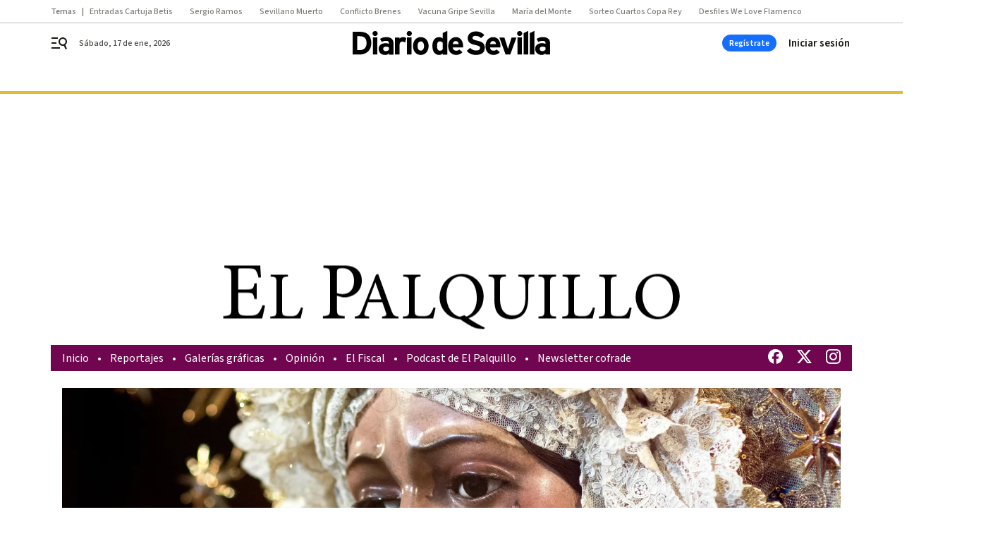

--- FILE ---
content_type: application/javascript
request_url: https://www.diariodesevilla.es/diariodesevilla/654.h-96da0e34d9ef2be91fe0.js
body_size: 942
content:
"use strict";(self.webpackChunk=self.webpackChunk||[]).push([[654],{654:function(e,t,n){n.r(t),n.d(t,{default:function(){return r}});let o=[],i=null;const s="PRIMARY",l="SECONDARY",c="image-seen";var a={name:"nx-photogallery-scroll-manager",mounted(){setTimeout((()=>{this.images=document.querySelectorAll(".bbnx-photogallery-list .image"),document.addEventListener("scroll",(()=>this.processScrollEvent())),this.images&&0!==this.images.length&&document.addEventListener("resize",(()=>this.processScrollEvent()))}),500)},methods:{processScrollEvent(){const e=[],t=[];this.images.forEach((n=>{const{inView:o,type:i}=this.imageIsInView(n);o&&(i===s?e.push(n):i===l&&t.push(n))}));let n=null,a=null;if(e.length>0?(a=e[0],n=s):t.length>0&&(a=t[0],n=l),null!==a)location.hash.slice(1)!==a.id&&history.pushState({},"",`#${a.id}`),a.classList.contains(c)||(a.classList.add(c),r={type:n,imgDom:a},console.log("slide change callback image data",r),history.pushState({id:"jolmgallery"},document.title,window.location.href),function(){let e=window.location.href;o.push((function(){"undefined"!=typeof ga&&ga((function(){ga.getAll().forEach((function(t){ga(t.get("name")+".send","pageview",e)}))}))})),!i&&function e(){if(0===o.length)return clearTimeout(i),void(i=null);i=setTimeout((function(){o.shift()(),e()}),1e3)}()}(),function(){if(void 0!==window.marfeel){if(window.location.host.indexOf("test")>0)return console.log("tracking Marfeel UNACTIVATED (test)"),!1;window.marfeel.cmd.push(["compass",function(e){e.trackNewPage({rs:e.getRecirculationSource()})}])}}(),function(){if(window.location.host.indexOf("test")>0)return console.log("tracking UNACTIVATED (test)"),!1;self.COMSCORE&&COMSCORE.beacon({c1:"2",c2:"14621244"}),fetch("/static/comscore/pageview_candidate.json").then((e=>{if(!e.ok)throw new Error("Network response was not ok");return e.json()})).then((e=>{})).catch((e=>{console.warn("Error getting pageview_candidate",e)}))}());else{if(""===location.hash)return;history.pushState({},"","")}var r},imageIsInView(e){const t=e.getBoundingClientRect(),n=window.innerHeight||document.documentElement.clientHeight;return t.top>=0&&t.bottom>=0&&t.bottom<=n||t.top<0&&t.bottom>n?{inView:!0,type:s}:t.top>=0&&t.bottom>n||t.top<n&&t.bottom>=0&&t.bottom<=n?{inView:!0,type:l}:{inView:!1,type:null}}}},r=(0,n(810).Z)(a,(function(){return(0,this._self._c)("div")}),[],!1,null,null,null).exports}}]);